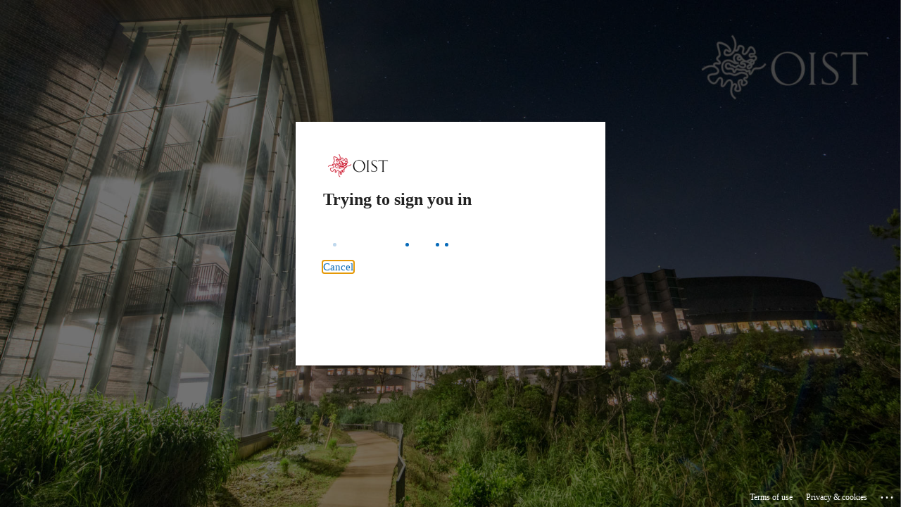

--- FILE ---
content_type: text/html; charset=utf-8
request_url: https://login.microsoftonline.com/d8c0fb8d-bb56-44bb-9f4a-c58e7465652e/saml2?SAMLRequest=fVLLjtsgFP0Viz1%2BEOI4KImUTlQ10rSNJmkXsxlhfJ1QYaBc6OPv6zgddSq1s0IczoN7dFcoB%2BPFNsWLfYCvCTBmPwZjUUwPa5KCFU6iRmHlACiiEsft%2B3vB8lL44KJTzpAXktcVEhFC1M6SbL9bk6cZVFUpm3pR84q1HQMmZ6Xidb2UatkC72TP60UzXkn2GQKOyjUZjUY5YoK9xShtHKGScVo2tOSnciZYJUr2SLLdOI22Mk6qS4weRVEYd9Y2H7QKDl0fnTXaQq7cUHSNKvu26WjbzmvKedvSZc8lVfMGFrye13MGxXVGRrLt8yB3zmIaIBwhfNMKPj3c%2F4k6B5c85k5jzL%2F4AvXgDVwNisF1yUDuL34yLPB2MioVTmgHvUwmUvQkO%2Fyu%2BY22nbbn1xtubyQU706nAz18PJ7IZnX1FlNjYfPvz62Kl5zVbSs%2BjO773cEZrX5mb10YZPx%2FeJVXE6I72k9UkSx6ULrX0I2FGeO%2B3wWQEdYkhgSk2NxC%2F96%2BzS8%3D&RelayState=https%3A%2F%2Fgroups.oist.jp%2Fja%2Fsaml_login%3Fdestination%3Dnode%2F33351&sso_reload=true
body_size: 15087
content:


<!-- Copyright (C) Microsoft Corporation. All rights reserved. -->
<!DOCTYPE html>
<html dir="ltr" class="" lang="en">
<head>
    <title>Sign in to your account</title>
    <meta http-equiv="Content-Type" content="text/html; charset=UTF-8">
    <meta http-equiv="X-UA-Compatible" content="IE=edge">
    <meta name="viewport" content="width=device-width, initial-scale=1.0, maximum-scale=2.0, user-scalable=yes">
    <meta http-equiv="Pragma" content="no-cache">
    <meta http-equiv="Expires" content="-1">
    <link rel="preconnect" href="https://aadcdn.msftauth.net" crossorigin>
<meta http-equiv="x-dns-prefetch-control" content="on">
<link rel="dns-prefetch" href="//aadcdn.msftauth.net">
<link rel="dns-prefetch" href="//aadcdn.msauth.net">

    <meta name="PageID" content="ConvergedSignIn" />
    <meta name="SiteID" content="" />
    <meta name="ReqLC" content="1033" />
    <meta name="LocLC" content="en-US" />


        <meta name="format-detection" content="telephone=no" />

    <noscript>
        <meta http-equiv="Refresh" content="0; URL=https://login.microsoftonline.com/jsdisabled" />
    </noscript>

    
    
<meta name="robots" content="none" />

<script type="text/javascript" nonce='8RmJDB2TBAvucXB0ez6wQQ'>//<![CDATA[
$Config={"fShowPersistentCookiesWarning":false,"urlMsaSignUp":"https://login.live.com/oauth20_authorize.srf?scope=openid+profile+email+offline_access\u0026response_type=code\u0026client_id=51483342-085c-4d86-bf88-cf50c7252078\u0026response_mode=form_post\u0026redirect_uri=https%3a%2f%2flogin.microsoftonline.com%2fcommon%2ffederation%2foauth2msa\u0026state=[base64]\u0026estsfed=1\u0026uaid=b1679effc4b94be1800cbc9728af39d5\u0026signup=1\u0026lw=1\u0026fl=easi2\u0026fci=https%3a%2f%2fgroups.oist.jp","urlMsaLogout":"https://login.live.com/logout.srf?iframed_by=https%3a%2f%2flogin.microsoftonline.com","urlOtherIdpForget":"https://login.live.com/forgetme.srf?iframed_by=https%3a%2f%2flogin.microsoftonline.com","showCantAccessAccountLink":true,"arrExternalTrustedRealmFederatedIdps":[{"IdpType":400,"IdpSignInUrl":"https://login.live.com/oauth20_authorize.srf?scope=openid+profile+email+offline_access\u0026response_type=code\u0026client_id=51483342-085c-4d86-bf88-cf50c7252078\u0026response_mode=form_post\u0026redirect_uri=https%3a%2f%2flogin.microsoftonline.com%2fcommon%2ffederation%2foauth2msa\u0026state=[base64]\u0026estsfed=1\u0026uaid=b1679effc4b94be1800cbc9728af39d5\u0026fci=https%3a%2f%2fgroups.oist.jp\u0026idp_hint=github.com","DisplayName":"GitHub","Promoted":false}],"fEnableShowResendCode":true,"iShowResendCodeDelay":90000,"sSMSCtryPhoneData":"AF~Afghanistan~93!!!AX~Åland Islands~358!!!AL~Albania~355!!!DZ~Algeria~213!!!AS~American Samoa~1!!!AD~Andorra~376!!!AO~Angola~244!!!AI~Anguilla~1!!!AG~Antigua and Barbuda~1!!!AR~Argentina~54!!!AM~Armenia~374!!!AW~Aruba~297!!!AC~Ascension Island~247!!!AU~Australia~61!!!AT~Austria~43!!!AZ~Azerbaijan~994!!!BS~Bahamas~1!!!BH~Bahrain~973!!!BD~Bangladesh~880!!!BB~Barbados~1!!!BY~Belarus~375!!!BE~Belgium~32!!!BZ~Belize~501!!!BJ~Benin~229!!!BM~Bermuda~1!!!BT~Bhutan~975!!!BO~Bolivia~591!!!BQ~Bonaire~599!!!BA~Bosnia and Herzegovina~387!!!BW~Botswana~267!!!BR~Brazil~55!!!IO~British Indian Ocean Territory~246!!!VG~British Virgin Islands~1!!!BN~Brunei~673!!!BG~Bulgaria~359!!!BF~Burkina Faso~226!!!BI~Burundi~257!!!CV~Cabo Verde~238!!!KH~Cambodia~855!!!CM~Cameroon~237!!!CA~Canada~1!!!KY~Cayman Islands~1!!!CF~Central African Republic~236!!!TD~Chad~235!!!CL~Chile~56!!!CN~China~86!!!CX~Christmas Island~61!!!CC~Cocos (Keeling) Islands~61!!!CO~Colombia~57!!!KM~Comoros~269!!!CG~Congo~242!!!CD~Congo (DRC)~243!!!CK~Cook Islands~682!!!CR~Costa Rica~506!!!CI~Côte d\u0027Ivoire~225!!!HR~Croatia~385!!!CU~Cuba~53!!!CW~Curaçao~599!!!CY~Cyprus~357!!!CZ~Czechia~420!!!DK~Denmark~45!!!DJ~Djibouti~253!!!DM~Dominica~1!!!DO~Dominican Republic~1!!!EC~Ecuador~593!!!EG~Egypt~20!!!SV~El Salvador~503!!!GQ~Equatorial Guinea~240!!!ER~Eritrea~291!!!EE~Estonia~372!!!ET~Ethiopia~251!!!FK~Falkland Islands~500!!!FO~Faroe Islands~298!!!FJ~Fiji~679!!!FI~Finland~358!!!FR~France~33!!!GF~French Guiana~594!!!PF~French Polynesia~689!!!GA~Gabon~241!!!GM~Gambia~220!!!GE~Georgia~995!!!DE~Germany~49!!!GH~Ghana~233!!!GI~Gibraltar~350!!!GR~Greece~30!!!GL~Greenland~299!!!GD~Grenada~1!!!GP~Guadeloupe~590!!!GU~Guam~1!!!GT~Guatemala~502!!!GG~Guernsey~44!!!GN~Guinea~224!!!GW~Guinea-Bissau~245!!!GY~Guyana~592!!!HT~Haiti~509!!!HN~Honduras~504!!!HK~Hong Kong SAR~852!!!HU~Hungary~36!!!IS~Iceland~354!!!IN~India~91!!!ID~Indonesia~62!!!IR~Iran~98!!!IQ~Iraq~964!!!IE~Ireland~353!!!IM~Isle of Man~44!!!IL~Israel~972!!!IT~Italy~39!!!JM~Jamaica~1!!!JP~Japan~81!!!JE~Jersey~44!!!JO~Jordan~962!!!KZ~Kazakhstan~7!!!KE~Kenya~254!!!KI~Kiribati~686!!!KR~Korea~82!!!KW~Kuwait~965!!!KG~Kyrgyzstan~996!!!LA~Laos~856!!!LV~Latvia~371!!!LB~Lebanon~961!!!LS~Lesotho~266!!!LR~Liberia~231!!!LY~Libya~218!!!LI~Liechtenstein~423!!!LT~Lithuania~370!!!LU~Luxembourg~352!!!MO~Macao SAR~853!!!MG~Madagascar~261!!!MW~Malawi~265!!!MY~Malaysia~60!!!MV~Maldives~960!!!ML~Mali~223!!!MT~Malta~356!!!MH~Marshall Islands~692!!!MQ~Martinique~596!!!MR~Mauritania~222!!!MU~Mauritius~230!!!YT~Mayotte~262!!!MX~Mexico~52!!!FM~Micronesia~691!!!MD~Moldova~373!!!MC~Monaco~377!!!MN~Mongolia~976!!!ME~Montenegro~382!!!MS~Montserrat~1!!!MA~Morocco~212!!!MZ~Mozambique~258!!!MM~Myanmar~95!!!NA~Namibia~264!!!NR~Nauru~674!!!NP~Nepal~977!!!NL~Netherlands~31!!!NC~New Caledonia~687!!!NZ~New Zealand~64!!!NI~Nicaragua~505!!!NE~Niger~227!!!NG~Nigeria~234!!!NU~Niue~683!!!NF~Norfolk Island~672!!!KP~North Korea~850!!!MK~North Macedonia~389!!!MP~Northern Mariana Islands~1!!!NO~Norway~47!!!OM~Oman~968!!!PK~Pakistan~92!!!PW~Palau~680!!!PS~Palestinian Authority~970!!!PA~Panama~507!!!PG~Papua New Guinea~675!!!PY~Paraguay~595!!!PE~Peru~51!!!PH~Philippines~63!!!PL~Poland~48!!!PT~Portugal~351!!!PR~Puerto Rico~1!!!QA~Qatar~974!!!RE~Réunion~262!!!RO~Romania~40!!!RU~Russia~7!!!RW~Rwanda~250!!!BL~Saint Barthélemy~590!!!KN~Saint Kitts and Nevis~1!!!LC~Saint Lucia~1!!!MF~Saint Martin~590!!!PM~Saint Pierre and Miquelon~508!!!VC~Saint Vincent and the Grenadines~1!!!WS~Samoa~685!!!SM~San Marino~378!!!ST~São Tomé and Príncipe~239!!!SA~Saudi Arabia~966!!!SN~Senegal~221!!!RS~Serbia~381!!!SC~Seychelles~248!!!SL~Sierra Leone~232!!!SG~Singapore~65!!!SX~Sint Maarten~1!!!SK~Slovakia~421!!!SI~Slovenia~386!!!SB~Solomon Islands~677!!!SO~Somalia~252!!!ZA~South Africa~27!!!SS~South Sudan~211!!!ES~Spain~34!!!LK~Sri Lanka~94!!!SH~St Helena, Ascension, and Tristan da Cunha~290!!!SD~Sudan~249!!!SR~Suriname~597!!!SJ~Svalbard~47!!!SZ~Swaziland~268!!!SE~Sweden~46!!!CH~Switzerland~41!!!SY~Syria~963!!!TW~Taiwan~886!!!TJ~Tajikistan~992!!!TZ~Tanzania~255!!!TH~Thailand~66!!!TL~Timor-Leste~670!!!TG~Togo~228!!!TK~Tokelau~690!!!TO~Tonga~676!!!TT~Trinidad and Tobago~1!!!TA~Tristan da Cunha~290!!!TN~Tunisia~216!!!TR~Turkey~90!!!TM~Turkmenistan~993!!!TC~Turks and Caicos Islands~1!!!TV~Tuvalu~688!!!VI~U.S. Virgin Islands~1!!!UG~Uganda~256!!!UA~Ukraine~380!!!AE~United Arab Emirates~971!!!GB~United Kingdom~44!!!US~United States~1!!!UY~Uruguay~598!!!UZ~Uzbekistan~998!!!VU~Vanuatu~678!!!VA~Vatican City~39!!!VE~Venezuela~58!!!VN~Vietnam~84!!!WF~Wallis and Futuna~681!!!YE~Yemen~967!!!ZM~Zambia~260!!!ZW~Zimbabwe~263","fUseInlinePhoneNumber":true,"fDetectBrowserCapabilities":true,"fUseMinHeight":true,"fShouldSupportTargetCredentialForRecovery":true,"fAvoidNewOtcGenerationWhenAlreadySent":true,"fUseCertificateInterstitialView":true,"fIsPasskeySupportEnabled":true,"arrPromotedFedCredTypes":[],"fShowUserAlreadyExistErrorHandling":true,"fBlockOnAppleEmailClaimError":true,"fIsVerifiableCredentialsSupportEnabled":true,"iVerifiableCredentialPresentationPollingIntervalSeconds":0.5,"iVerifiableCredentialPresentationPollingTimeoutSeconds":300,"fIsQrPinEnabled":true,"fPasskeyAssertionRedirect":true,"fFixUrlExternalIdpFederation":true,"fEnableBackButtonBugFix":true,"fEnableTotalLossRecovery":true,"fUpdatePromotedCredTypesOrder":true,"fUseNewPromotedCredsComponent":true,"urlSessionState":"https://login.microsoftonline.com/common/DeviceCodeStatus","urlResetPassword":"https://passwordreset.microsoftonline.com/?ru=https%3a%2f%2flogin.microsoftonline.com%2fd8c0fb8d-bb56-44bb-9f4a-c58e7465652e%2freprocess%3fctx%[base64]\u0026mkt=en-US\u0026hosted=0\u0026device_platform=macOS","urlMsaResetPassword":"https://account.live.com/password/reset?wreply=https%3a%2f%2flogin.microsoftonline.com%2fd8c0fb8d-bb56-44bb-9f4a-c58e7465652e%2freprocess%3fctx%[base64]\u0026mkt=en-US","fFixUrlResetPassword":true,"urlGetCredentialType":"https://login.microsoftonline.com/common/GetCredentialType?mkt=en-US","urlGetRecoveryCredentialType":"https://login.microsoftonline.com/common/getrecoverycredentialtype?mkt=en-US","urlGetOneTimeCode":"https://login.microsoftonline.com/common/GetOneTimeCode","urlLogout":"https://login.microsoftonline.com/d8c0fb8d-bb56-44bb-9f4a-c58e7465652e/uxlogout","urlForget":"https://login.microsoftonline.com/forgetuser","urlDisambigRename":"https://go.microsoft.com/fwlink/p/?LinkID=733247","urlGoToAADError":"https://login.live.com/oauth20_authorize.srf?scope=openid+profile+email+offline_access\u0026response_type=code\u0026client_id=51483342-085c-4d86-bf88-cf50c7252078\u0026response_mode=form_post\u0026redirect_uri=https%3a%2f%2flogin.microsoftonline.com%2fcommon%2ffederation%2foauth2msa\u0026state=[base64]\u0026estsfed=1\u0026uaid=b1679effc4b94be1800cbc9728af39d5\u0026fci=https%3a%2f%2fgroups.oist.jp","urlDeviceFingerprinting":"","urlPIAEndAuth":"https://login.microsoftonline.com/common/PIA/EndAuth","urlStartTlr":"https://login.microsoftonline.com/d8c0fb8d-bb56-44bb-9f4a-c58e7465652e/tlr/start","fKMSIEnabled":false,"iLoginMode":121,"fAllowPhoneSignIn":true,"fAllowPhoneInput":true,"fAllowSkypeNameLogin":true,"iMaxPollErrors":5,"iPollingTimeout":300,"srsSuccess":true,"fShowSwitchUser":true,"arrValErrs":["50058"],"sErrorCode":"50058","sWAMExtension":"ppnbnpeolgkicgegkbkbjmhlideopiji","sWAMChannel":"53ee284d-920a-4b59-9d30-a60315b26836","sErrTxt":"","sResetPasswordPrefillParam":"username","onPremPasswordValidationConfig":{"isUserRealmPrecheckEnabled":true},"fSwitchDisambig":true,"iRemoteNgcPollingType":2,"fUseNewNoPasswordTypes":true,"urlAadSignup":"https://signup.microsoft.com/signup?sku=teams_commercial_trial\u0026origin=ests\u0026culture=en-US","sCloudInstanceName":"microsoftonline.com","fShowSignInOptionsAsButton":true,"fUseNewPhoneSignInError":true,"fIsUpdatedAutocompleteEnabled":true,"fActivateFocusOnApprovalNumberRemoteNGC":true,"fIsPasskey":true,"fEnableDFPIntegration":true,"fEnableCenterFocusedApprovalNumber":true,"fShowPassKeyErrorUCP":true,"fFixPhoneDisambigSignupRedirect":true,"fEnableQrCodeA11YFixes":true,"fEnablePasskeyAwpError":true,"fEnableAuthenticatorTimeoutFix":true,"fEnablePasskeyAutofillUI":true,"sCrossDomainCanary":"[base64]","arrExcludedDisplayNames":["unknown"],"fFixShowRevealPassword":true,"fRemoveTLRFragment":true,"iMaxStackForKnockoutAsyncComponents":10000,"fShowButtons":true,"urlCdn":"https://aadcdn.msftauth.net/shared/1.0/","urlDefaultFavicon":"https://aadcdn.msftauth.net/shared/1.0/content/images/favicon_a_eupayfgghqiai7k9sol6lg2.ico","urlFooterTOU":"https://www.microsoft.com/en-US/servicesagreement/","urlFooterPrivacy":"https://privacy.microsoft.com/en-US/privacystatement","urlPost":"https://login.microsoftonline.com/d8c0fb8d-bb56-44bb-9f4a-c58e7465652e/login","urlPostAad":"https://login.microsoftonline.com/d8c0fb8d-bb56-44bb-9f4a-c58e7465652e/login","urlPostMsa":"https://login.live.com/ppsecure/partnerpost.srf?scope=openid+profile+email+offline_access\u0026response_type=code\u0026client_id=51483342-085c-4d86-bf88-cf50c7252078\u0026response_mode=form_post\u0026redirect_uri=https%3a%2f%2flogin.microsoftonline.com%2fcommon%2ffederation%2foauth2msa\u0026state=[base64]\u0026flow=fido\u0026estsfed=1\u0026uaid=b1679effc4b94be1800cbc9728af39d5\u0026fci=https%3a%2f%2fgroups.oist.jp","urlRefresh":"https://login.microsoftonline.com/d8c0fb8d-bb56-44bb-9f4a-c58e7465652e/reprocess?ctx=[base64]","urlCancel":"https://groups.oist.jp/simplesaml/module.php/saml/sp/saml2-acs.php/default-sp?error=access_denied\u0026error_subcode=cancel\u0026state=https%3a%2f%2fgroups.oist.jp%2fja%2fsaml_login%3fdestination%3dnode%2f33351","urlResume":"https://login.microsoftonline.com/d8c0fb8d-bb56-44bb-9f4a-c58e7465652e/resume?ctx=[base64]","iPawnIcon":0,"iPollingInterval":1,"sPOST_Username":"","fEnableNumberMatching":true,"sFT":"[base64]","sFTName":"flowToken","sSessionIdentifierName":"code","sCtx":"[base64]","iProductIcon":-1,"fEnableOneDSClientTelemetry":true,"staticTenantBranding":[{"Locale":0,"BannerLogo":"https://aadcdn.msftauthimages.net/447973e2-fcuz5nbng0trt0akolg0ezydx-bgvyq3322mvedhima/logintenantbranding/0/bannerlogo?ts=636954945880574201","Illustration":"https://aadcdn.msftauthimages.net/447973e2-fcuz5nbng0trt0akolg0ezydx-bgvyq3322mvedhima/logintenantbranding/0/illustration?ts=636954945828153580","BackgroundColor":"#F4F4F4","UserIdLabel":"username@oist.jp","KeepMeSignedInDisabled":false,"UseTransparentLightBox":false}],"oAppCobranding":{},"iBackgroundImage":4,"arrSessions":[],"fApplicationInsightsEnabled":false,"iApplicationInsightsEnabledPercentage":0,"urlSetDebugMode":"https://login.microsoftonline.com/common/debugmode","fEnableCssAnimation":true,"fDisableAnimationIfAnimationEndUnsupported":true,"fAllowGrayOutLightBox":true,"fUseMsaSessionState":true,"fIsRemoteNGCSupported":true,"desktopSsoConfig":{"isEdgeAnaheimAllowed":true,"iwaEndpointUrlFormat":"https://autologon.microsoftazuread-sso.com/{0}/winauth/sso?client-request-id=b1679eff-c4b9-4be1-800c-bc9728af39d5","iwaSsoProbeUrlFormat":"https://autologon.microsoftazuread-sso.com/{0}/winauth/ssoprobe?client-request-id=b1679eff-c4b9-4be1-800c-bc9728af39d5","iwaIFrameUrlFormat":"https://autologon.microsoftazuread-sso.com/{0}/winauth/iframe?client-request-id=b1679eff-c4b9-4be1-800c-bc9728af39d5\u0026isAdalRequest=False","iwaRequestTimeoutInMs":10000,"hintedDomainName":"d8c0fb8d-bb56-44bb-9f4a-c58e7465652e","startDesktopSsoOnPageLoad":true,"progressAnimationTimeout":10000,"isEdgeAllowed":false,"minDssoEdgeVersion":"17","isSafariAllowed":true,"redirectUri":"https://groups.oist.jp/simplesaml/module.php/saml/sp/saml2-acs.php/default-sp?error=interaction_required\u0026error_description=Seamless+single+sign+on+failed+for+the+user.+This+can+happen+if+the+user+is+unable+to+access+on+premises+AD+or+intranet+zone+is+not+configured+correctly+Trace+ID%3a+83660855-cc62-4213-991c-4de568b02700+Correlation+ID%3a+b1679eff-c4b9-4be1-800c-bc9728af39d5+Timestamp%3a+2026-01-22+14%3a21%3a13Z\u0026state=https%3a%2f%2fgroups.oist.jp%2fja%2fsaml_login%3fdestination%3dnode%2f33351","isIEAllowedForSsoProbe":true,"edgeRedirectUri":"https://autologon.microsoftazuread-sso.com/d8c0fb8d-bb56-44bb-9f4a-c58e7465652e/winauth/sso/edgeredirect?client-request-id=b1679eff-c4b9-4be1-800c-bc9728af39d5\u0026origin=login.microsoftonline.com\u0026is_redirected=1","isFlowTokenPassedInEdge":true},"urlLogin":"https://login.microsoftonline.com/d8c0fb8d-bb56-44bb-9f4a-c58e7465652e/reprocess?ctx=[base64]","urlDssoStatus":"https://login.microsoftonline.com/common/instrumentation/dssostatus","iSessionPullType":2,"fUseSameSite":true,"iAllowedIdentities":2,"uiflavor":1001,"urlFidoHelp":"https://go.microsoft.com/fwlink/?linkid=2013738","fShouldPlatformKeyBeSuppressed":true,"urlFidoLogin":"https://login.microsoft.com/d8c0fb8d-bb56-44bb-9f4a-c58e7465652e/fido/get?uiflavor=Web","fIsFidoSupported":true,"fLoadStringCustomizationPromises":true,"fUseAlternateTextForSwitchToCredPickerLink":true,"fOfflineAccountVisible":false,"fEnableUserStateFix":true,"fAccessPassSupported":true,"fShowAccessPassPeek":true,"fUpdateSessionPollingLogic":true,"fEnableShowPickerCredObservable":true,"fFetchSessionsSkipDsso":true,"fIsCiamUserFlowUxNewLogicEnabled":true,"fUseNonMicrosoftDefaultBrandingForCiam":true,"sCompanyDisplayName":"OIST","fRemoveCustomCss":true,"fFixUICrashForApiRequestHandler":true,"fShowUpdatedKoreanPrivacyFooter":true,"fUsePostCssHotfix":true,"fFixUserFlowBranding":true,"fIsQrCodePinSupported":true,"fEnablePasskeyNullFix":true,"fEnableRefreshCookiesFix":true,"fEnableWebNativeBridgeInterstitialUx":true,"fEnableWindowParentingFix":true,"fEnableNativeBridgeErrors":true,"urlAcmaServerPath":"https://login.microsoftonline.com","sTenantId":"d8c0fb8d-bb56-44bb-9f4a-c58e7465652e","sMkt":"en-US","fIsDesktop":true,"fUpdateConfigInit":true,"fLogDisallowedCssProperties":true,"fDisallowExternalFonts":true,"sFidoChallenge":"O.eyJ0eXAiOiJKV1QiLCJhbGciOiJSUzI1NiIsIng1dCI6IlBjWDk4R1g0MjBUMVg2c0JEa3poUW1xZ3dNVSJ9.eyJhdWQiOiJ1cm46bWljcm9zb2Z0OmZpZG86Y2hhbGxlbmdlIiwiaXNzIjoiaHR0cHM6Ly9sb2dpbi5taWNyb3NvZnQuY29tIiwiaWF0IjoxNzY5MDkxNjczLCJuYmYiOjE3NjkwOTE2NzMsImV4cCI6MTc2OTA5MTk3M30.[base64]","scid":1015,"hpgact":1900,"hpgid":1104,"pgid":"ConvergedSignIn","apiCanary":"[base64]","canary":"YDyI1x7YtChQ/Xaq3cVTl7b698P7AVyBkkqjJbYhrhw=0:1:CANARY:9SCHcI7AwWyRJ2ig3wdSsL4pLG5aB7noQUdyVj9rr/g=","sCanaryTokenName":"canary","fSkipRenderingNewCanaryToken":false,"fEnableNewCsrfProtection":true,"correlationId":"b1679eff-c4b9-4be1-800c-bc9728af39d5","sessionId":"83660855-cc62-4213-991c-4de568b02700","sRingId":"R3","locale":{"mkt":"en-US","lcid":1033},"slMaxRetry":2,"slReportFailure":true,"strings":{"desktopsso":{"authenticatingmessage":"Trying to sign you in"}},"enums":{"ClientMetricsModes":{"None":0,"SubmitOnPost":1,"SubmitOnRedirect":2,"InstrumentPlt":4}},"urls":{"instr":{"pageload":"https://login.microsoftonline.com/common/instrumentation/reportpageload","dssostatus":"https://login.microsoftonline.com/common/instrumentation/dssostatus"}},"browser":{"ltr":1,"Chrome":1,"_Mac":1,"_M131":1,"_D0":1,"Full":1,"RE_WebKit":1,"b":{"name":"Chrome","major":131,"minor":0},"os":{"name":"OSX","version":"10.15.7"},"V":"131.0"},"watson":{"url":"/common/handlers/watson","bundle":"https://aadcdn.msftauth.net/ests/2.1/content/cdnbundles/watson.min_q5ptmu8aniymd4ftuqdkda2.js","sbundle":"https://aadcdn.msftauth.net/ests/2.1/content/cdnbundles/watsonsupportwithjquery.3.5.min_dc940oomzau4rsu8qesnvg2.js","fbundle":"https://aadcdn.msftauth.net/ests/2.1/content/cdnbundles/frameworksupport.min_oadrnc13magb009k4d20lg2.js","resetErrorPeriod":5,"maxCorsErrors":-1,"maxInjectErrors":5,"maxErrors":10,"maxTotalErrors":3,"expSrcs":["https://login.microsoftonline.com","https://aadcdn.msauth.net/","https://aadcdn.msftauth.net/",".login.microsoftonline.com"],"envErrorRedirect":true,"envErrorUrl":"/common/handlers/enverror"},"loader":{"cdnRoots":["https://aadcdn.msauth.net/","https://aadcdn.msftauth.net/"],"logByThrowing":true,"tenantBrandingCdnRoots":["aadcdn.msauthimages.net","aadcdn.msftauthimages.net"]},"serverDetails":{"slc":"ProdSlices","dc":"KRSLR1","ri":"PS1XXXX","ver":{"v":[2,1,23228,7]},"rt":"2026-01-22T14:21:13","et":33},"clientEvents":{"enabled":true,"telemetryEnabled":true,"useOneDSEventApi":true,"flush":60000,"autoPost":true,"autoPostDelay":1000,"minEvents":1,"maxEvents":1,"pltDelay":500,"appInsightsConfig":{"instrumentationKey":"69adc3c768bd4dc08c19416121249fcc-66f1668a-797b-4249-95e3-6c6651768c28-7293","webAnalyticsConfiguration":{"autoCapture":{"jsError":true}}},"defaultEventName":"IDUX_ESTSClientTelemetryEvent_WebWatson","serviceID":3,"endpointUrl":""},"fApplyAsciiRegexOnInput":true,"country":"US","fBreakBrandingSigninString":true,"bsso":{"states":{"START":"start","INPROGRESS":"in-progress","END":"end","END_SSO":"end-sso","END_USERS":"end-users"},"nonce":"AwABEgEAAAADAOz_BQD0__RY3n7VuMxokNryXjnt8oHya5rslRmMGpaRW1oXqIMsTZ2vZOjWKVs8wj0iWGPIJeOA3szz6dhqD8v-yDjn0r8gAA","overallTimeoutMs":4000,"telemetry":{"type":"ChromeSsoTelemetry","nonce":"AwABDwEAAAADAOz_BQD0_1rvhlB-4prJSNOtuAxpGcD5qks8G9oZBUKSYjbTHI_aJATpZzZ__C3byp-aBV5Nf09gy9a1BBexsFrV_Zk4rYLbJbORwhCxHzydUsrX18qoIAA","reportStates":[]},"redirectEndStates":["end"],"cookieNames":{"aadSso":"AADSSO","winSso":"ESTSSSO","ssoTiles":"ESTSSSOTILES","ssoPulled":"SSOCOOKIEPULLED","userList":"ESTSUSERLIST"},"type":"chrome","reason":"Pull suppressed because it was already attempted and the current URL was reloaded."},"urlNoCookies":"https://login.microsoftonline.com/cookiesdisabled","fTrimChromeBssoUrl":true,"inlineMode":5,"fShowCopyDebugDetailsLink":true,"fTenantBrandingCdnAddEventHandlers":true,"fAddTryCatchForIFrameRedirects":true};
//]]></script> 
<script type="text/javascript" nonce='8RmJDB2TBAvucXB0ez6wQQ'>//<![CDATA[
!function(){var e=window,r=e.$Debug=e.$Debug||{},t=e.$Config||{};if(!r.appendLog){var n=[],o=0;r.appendLog=function(e){var r=t.maxDebugLog||25,i=(new Date).toUTCString()+":"+e;n.push(o+":"+i),n.length>r&&n.shift(),o++},r.getLogs=function(){return n}}}(),function(){function e(e,r){function t(i){var a=e[i];if(i<n-1){return void(o.r[a]?t(i+1):o.when(a,function(){t(i+1)}))}r(a)}var n=e.length;t(0)}function r(e,r,i){function a(){var e=!!s.method,o=e?s.method:i[0],a=s.extraArgs||[],u=n.$WebWatson;try{
var c=t(i,!e);if(a&&a.length>0){for(var d=a.length,l=0;l<d;l++){c.push(a[l])}}o.apply(r,c)}catch(e){return void(u&&u.submitFromException&&u.submitFromException(e))}}var s=o.r&&o.r[e];return r=r||this,s&&(s.skipTimeout?a():n.setTimeout(a,0)),s}function t(e,r){return Array.prototype.slice.call(e,r?1:0)}var n=window;n.$Do||(n.$Do={"q":[],"r":[],"removeItems":[],"lock":0,"o":[]});var o=n.$Do;o.when=function(t,n){function i(e){r(e,a,s)||o.q.push({"id":e,"c":a,"a":s})}var a=0,s=[],u=1;"function"==typeof n||(a=n,
u=2);for(var c=u;c<arguments.length;c++){s.push(arguments[c])}t instanceof Array?e(t,i):i(t)},o.register=function(e,t,n){if(!o.r[e]){o.o.push(e);var i={};if(t&&(i.method=t),n&&(i.skipTimeout=n),arguments&&arguments.length>3){i.extraArgs=[];for(var a=3;a<arguments.length;a++){i.extraArgs.push(arguments[a])}}o.r[e]=i,o.lock++;try{for(var s=0;s<o.q.length;s++){var u=o.q[s];u.id==e&&r(e,u.c,u.a)&&o.removeItems.push(u)}}catch(e){throw e}finally{if(0===--o.lock){for(var c=0;c<o.removeItems.length;c++){
for(var d=o.removeItems[c],l=0;l<o.q.length;l++){if(o.q[l]===d){o.q.splice(l,1);break}}}o.removeItems=[]}}}},o.unregister=function(e){o.r[e]&&delete o.r[e]}}(),function(e,r){function t(){if(!a){if(!r.body){return void setTimeout(t)}a=!0,e.$Do.register("doc.ready",0,!0)}}function n(){if(!s){if(!r.body){return void setTimeout(n)}t(),s=!0,e.$Do.register("doc.load",0,!0),i()}}function o(e){(r.addEventListener||"load"===e.type||"complete"===r.readyState)&&t()}function i(){
r.addEventListener?(r.removeEventListener("DOMContentLoaded",o,!1),e.removeEventListener("load",n,!1)):r.attachEvent&&(r.detachEvent("onreadystatechange",o),e.detachEvent("onload",n))}var a=!1,s=!1;if("complete"===r.readyState){return void setTimeout(n)}!function(){r.addEventListener?(r.addEventListener("DOMContentLoaded",o,!1),e.addEventListener("load",n,!1)):r.attachEvent&&(r.attachEvent("onreadystatechange",o),e.attachEvent("onload",n))}()}(window,document),function(){function e(){
return f.$Config||f.ServerData||{}}function r(e,r){var t=f.$Debug;t&&t.appendLog&&(r&&(e+=" '"+(r.src||r.href||"")+"'",e+=", id:"+(r.id||""),e+=", async:"+(r.async||""),e+=", defer:"+(r.defer||"")),t.appendLog(e))}function t(){var e=f.$B;if(void 0===d){if(e){d=e.IE}else{var r=f.navigator.userAgent;d=-1!==r.indexOf("MSIE ")||-1!==r.indexOf("Trident/")}}return d}function n(){var e=f.$B;if(void 0===l){if(e){l=e.RE_Edge}else{var r=f.navigator.userAgent;l=-1!==r.indexOf("Edge")}}return l}function o(e){
var r=e.indexOf("?"),t=r>-1?r:e.length,n=e.lastIndexOf(".",t);return e.substring(n,n+v.length).toLowerCase()===v}function i(){var r=e();return(r.loader||{}).slReportFailure||r.slReportFailure||!1}function a(){return(e().loader||{}).redirectToErrorPageOnLoadFailure||!1}function s(){return(e().loader||{}).logByThrowing||!1}function u(e){if(!t()&&!n()){return!1}var r=e.src||e.href||"";if(!r){return!0}if(o(r)){var i,a,s;try{i=e.sheet,a=i&&i.cssRules,s=!1}catch(e){s=!0}if(i&&!a&&s){return!0}
if(i&&a&&0===a.length){return!0}}return!1}function c(){function t(e){g.getElementsByTagName("head")[0].appendChild(e)}function n(e,r,t,n){var u=null;return u=o(e)?i(e):"script"===n.toLowerCase()?a(e):s(e,n),r&&(u.id=r),"function"==typeof u.setAttribute&&(u.setAttribute("crossorigin","anonymous"),t&&"string"==typeof t&&u.setAttribute("integrity",t)),u}function i(e){var r=g.createElement("link");return r.rel="stylesheet",r.type="text/css",r.href=e,r}function a(e){
var r=g.createElement("script"),t=g.querySelector("script[nonce]");if(r.type="text/javascript",r.src=e,r.defer=!1,r.async=!1,t){var n=t.nonce||t.getAttribute("nonce");r.setAttribute("nonce",n)}return r}function s(e,r){var t=g.createElement(r);return t.src=e,t}function d(e,r){if(e&&e.length>0&&r){for(var t=0;t<e.length;t++){if(-1!==r.indexOf(e[t])){return!0}}}return!1}function l(r){if(e().fTenantBrandingCdnAddEventHandlers){var t=d(E,r)?E:b;if(!(t&&t.length>1)){return r}for(var n=0;n<t.length;n++){
if(-1!==r.indexOf(t[n])){var o=t[n+1<t.length?n+1:0],i=r.substring(t[n].length);return"https://"!==t[n].substring(0,"https://".length)&&(o="https://"+o,i=i.substring("https://".length)),o+i}}return r}if(!(b&&b.length>1)){return r}for(var a=0;a<b.length;a++){if(0===r.indexOf(b[a])){return b[a+1<b.length?a+1:0]+r.substring(b[a].length)}}return r}function f(e,t,n,o){if(r("[$Loader]: "+(L.failMessage||"Failed"),o),w[e].retry<y){return w[e].retry++,h(e,t,n),void c._ReportFailure(w[e].retry,w[e].srcPath)}n&&n()}
function v(e,t,n,o){if(u(o)){return f(e,t,n,o)}r("[$Loader]: "+(L.successMessage||"Loaded"),o),h(e+1,t,n);var i=w[e].onSuccess;"function"==typeof i&&i(w[e].srcPath)}function h(e,o,i){if(e<w.length){var a=w[e];if(!a||!a.srcPath){return void h(e+1,o,i)}a.retry>0&&(a.srcPath=l(a.srcPath),a.origId||(a.origId=a.id),a.id=a.origId+"_Retry_"+a.retry);var s=n(a.srcPath,a.id,a.integrity,a.tagName);s.onload=function(){v(e,o,i,s)},s.onerror=function(){f(e,o,i,s)},s.onreadystatechange=function(){
"loaded"===s.readyState?setTimeout(function(){v(e,o,i,s)},500):"complete"===s.readyState&&v(e,o,i,s)},t(s),r("[$Loader]: Loading '"+(a.srcPath||"")+"', id:"+(a.id||""))}else{o&&o()}}var p=e(),y=p.slMaxRetry||2,m=p.loader||{},b=m.cdnRoots||[],E=m.tenantBrandingCdnRoots||[],L=this,w=[];L.retryOnError=!0,L.successMessage="Loaded",L.failMessage="Error",L.Add=function(e,r,t,n,o,i){e&&w.push({"srcPath":e,"id":r,"retry":n||0,"integrity":t,"tagName":o||"script","onSuccess":i})},L.AddForReload=function(e,r){
var t=e.src||e.href||"";L.Add(t,"AddForReload",e.integrity,1,e.tagName,r)},L.AddIf=function(e,r,t){e&&L.Add(r,t)},L.Load=function(e,r){h(0,e,r)}}var d,l,f=window,g=f.document,v=".css";c.On=function(e,r,t){if(!e){throw"The target element must be provided and cannot be null."}r?c.OnError(e,t):c.OnSuccess(e,t)},c.OnSuccess=function(e,t){if(!e){throw"The target element must be provided and cannot be null."}if(u(e)){return c.OnError(e,t)}var n=e.src||e.href||"",o=i(),s=a();r("[$Loader]: Loaded",e);var d=new c
;d.failMessage="Reload Failed",d.successMessage="Reload Success",d.Load(null,function(){if(o){throw"Unexpected state. ResourceLoader.Load() failed despite initial load success. ['"+n+"']"}s&&(document.location.href="/error.aspx?err=504")})},c.OnError=function(e,t){var n=e.src||e.href||"",o=i(),s=a();if(!e){throw"The target element must be provided and cannot be null."}r("[$Loader]: Failed",e);var u=new c;u.failMessage="Reload Failed",u.successMessage="Reload Success",u.AddForReload(e,t),
u.Load(null,function(){if(o){throw"Failed to load external resource ['"+n+"']"}s&&(document.location.href="/error.aspx?err=504")}),c._ReportFailure(0,n)},c._ReportFailure=function(e,r){if(s()&&!t()){throw"[Retry "+e+"] Failed to load external resource ['"+r+"'], reloading from fallback CDN endpoint"}},f.$Loader=c}(),function(){function e(){if(!E){var e=new h.$Loader;e.AddIf(!h.jQuery,y.sbundle,"WebWatson_DemandSupport"),y.sbundle=null,delete y.sbundle,e.AddIf(!h.$Api,y.fbundle,"WebWatson_DemandFramework"),
y.fbundle=null,delete y.fbundle,e.Add(y.bundle,"WebWatson_DemandLoaded"),e.Load(r,t),E=!0}}function r(){if(h.$WebWatson){if(h.$WebWatson.isProxy){return void t()}m.when("$WebWatson.full",function(){for(;b.length>0;){var e=b.shift();e&&h.$WebWatson[e.cmdName].apply(h.$WebWatson,e.args)}})}}function t(){if(!h.$WebWatson||h.$WebWatson.isProxy){if(!L&&JSON){try{var e=new XMLHttpRequest;e.open("POST",y.url),e.setRequestHeader("Accept","application/json"),
e.setRequestHeader("Content-Type","application/json; charset=UTF-8"),e.setRequestHeader("canary",p.apiCanary),e.setRequestHeader("client-request-id",p.correlationId),e.setRequestHeader("hpgid",p.hpgid||0),e.setRequestHeader("hpgact",p.hpgact||0);for(var r=-1,t=0;t<b.length;t++){if("submit"===b[t].cmdName){r=t;break}}var o=b[r]?b[r].args||[]:[],i={"sr":y.sr,"ec":"Failed to load external resource [Core Watson files]","wec":55,"idx":1,"pn":p.pgid||"","sc":p.scid||0,"hpg":p.hpgid||0,
"msg":"Failed to load external resource [Core Watson files]","url":o[1]||"","ln":0,"ad":0,"an":!1,"cs":"","sd":p.serverDetails,"ls":null,"diag":v(y)};e.send(JSON.stringify(i))}catch(e){}L=!0}y.loadErrorUrl&&window.location.assign(y.loadErrorUrl)}n()}function n(){b=[],h.$WebWatson=null}function o(r){return function(){var t=arguments;b.push({"cmdName":r,"args":t}),e()}}function i(){var e=["foundException","resetException","submit"],r=this;r.isProxy=!0;for(var t=e.length,n=0;n<t;n++){var i=e[n];i&&(r[i]=o(i))}
}function a(e,r,t,n,o,i,a){var s=h.event;return i||(i=l(o||s,a?a+2:2)),h.$Debug&&h.$Debug.appendLog&&h.$Debug.appendLog("[WebWatson]:"+(e||"")+" in "+(r||"")+" @ "+(t||"??")),$.submit(e,r,t,n,o||s,i,a)}function s(e,r){return{"signature":e,"args":r,"toString":function(){return this.signature}}}function u(e){for(var r=[],t=e.split("\n"),n=0;n<t.length;n++){r.push(s(t[n],[]))}return r}function c(e){for(var r=[],t=e.split("\n"),n=0;n<t.length;n++){var o=s(t[n],[]);t[n+1]&&(o.signature+="@"+t[n+1],n++),r.push(o)
}return r}function d(e){if(!e){return null}try{if(e.stack){return u(e.stack)}if(e.error){if(e.error.stack){return u(e.error.stack)}}else if(window.opera&&e.message){return c(e.message)}}catch(e){}return null}function l(e,r){var t=[];try{for(var n=arguments.callee;r>0;){n=n?n.caller:n,r--}for(var o=0;n&&o<w;){var i="InvalidMethod()";try{i=n.toString()}catch(e){}var a=[],u=n.args||n.arguments;if(u){for(var c=0;c<u.length;c++){a[c]=u[c]}}t.push(s(i,a)),n=n.caller,o++}}catch(e){t.push(s(e.toString(),[]))}
var l=d(e);return l&&(t.push(s("--- Error Event Stack -----------------",[])),t=t.concat(l)),t}function f(e){if(e){try{var r=/function (.{1,})\(/,t=r.exec(e.constructor.toString());return t&&t.length>1?t[1]:""}catch(e){}}return""}function g(e){if(e){try{if("string"!=typeof e&&JSON&&JSON.stringify){var r=f(e),t=JSON.stringify(e);return t&&"{}"!==t||(e.error&&(e=e.error,r=f(e)),(t=JSON.stringify(e))&&"{}"!==t||(t=e.toString())),r+":"+t}}catch(e){}}return""+(e||"")}function v(e){var r=[];try{
if(jQuery?(r.push("jQuery v:"+jQuery().jquery),jQuery.easing?r.push("jQuery.easing:"+JSON.stringify(jQuery.easing)):r.push("jQuery.easing is not defined")):r.push("jQuery is not defined"),e&&e.expectedVersion&&r.push("Expected jQuery v:"+e.expectedVersion),m){var t,n="";for(t=0;t<m.o.length;t++){n+=m.o[t]+";"}for(r.push("$Do.o["+n+"]"),n="",t=0;t<m.q.length;t++){n+=m.q[t].id+";"}r.push("$Do.q["+n+"]")}if(h.$Debug&&h.$Debug.getLogs){var o=h.$Debug.getLogs();o&&o.length>0&&(r=r.concat(o))}if(b){
for(var i=0;i<b.length;i++){var a=b[i];if(a&&"submit"===a.cmdName){try{if(JSON&&JSON.stringify){var s=JSON.stringify(a);s&&r.push(s)}}catch(e){r.push(g(e))}}}}}catch(e){r.push(g(e))}return r}var h=window,p=h.$Config||{},y=p.watson,m=h.$Do;if(!h.$WebWatson&&y){var b=[],E=!1,L=!1,w=10,$=h.$WebWatson=new i;$.CB={},$._orgErrorHandler=h.onerror,h.onerror=a,$.errorHooked=!0,m.when("jQuery.version",function(e){y.expectedVersion=e}),m.register("$WebWatson")}}(),function(){function e(e,r){
for(var t=r.split("."),n=t.length,o=0;o<n&&null!==e&&void 0!==e;){e=e[t[o++]]}return e}function r(r){var t=null;return null===u&&(u=e(i,"Constants")),null!==u&&r&&(t=e(u,r)),null===t||void 0===t?"":t.toString()}function t(t){var n=null;return null===a&&(a=e(i,"$Config.strings")),null!==a&&t&&(n=e(a,t.toLowerCase())),null!==n&&void 0!==n||(n=r(t)),null===n||void 0===n?"":n.toString()}function n(e,r){var n=null;return e&&r&&r[e]&&(n=t("errors."+r[e])),n||(n=t("errors."+e)),n||(n=t("errors."+c)),n||(n=t(c)),n}
function o(t){var n=null;return null===s&&(s=e(i,"$Config.urls")),null!==s&&t&&(n=e(s,t.toLowerCase())),null!==n&&void 0!==n||(n=r(t)),null===n||void 0===n?"":n.toString()}var i=window,a=null,s=null,u=null,c="GENERIC_ERROR";i.GetString=t,i.GetErrorString=n,i.GetUrl=o}(),function(){var e=window,r=e.$Config||{};e.$B=r.browser||{}}(),function(){function e(e,r,t){e&&e.addEventListener?e.addEventListener(r,t):e&&e.attachEvent&&e.attachEvent("on"+r,t)}function r(r,t){e(document.getElementById(r),"click",t)}
function t(r,t){var n=document.getElementsByName(r);n&&n.length>0&&e(n[0],"click",t)}var n=window;n.AddListener=e,n.ClickEventListenerById=r,n.ClickEventListenerByName=t}();
//]]></script> 
<script type="text/javascript" nonce='8RmJDB2TBAvucXB0ez6wQQ'>//<![CDATA[
!function(t,e){!function(){var n=e.getElementsByTagName("head")[0];n&&n.addEventListener&&(n.addEventListener("error",function(e){null!==e.target&&"cdn"===e.target.getAttribute("data-loader")&&t.$Loader.OnError(e.target)},!0),n.addEventListener("load",function(e){null!==e.target&&"cdn"===e.target.getAttribute("data-loader")&&t.$Loader.OnSuccess(e.target)},!0))}()}(window,document);
//]]></script>

    
        <link rel="prefetch" href="https://login.live.com/Me.htm?v=3" />
                <link rel="shortcut icon" href="https://aadcdn.msftauth.net/shared/1.0/content/images/favicon_a_eupayfgghqiai7k9sol6lg2.ico" />

    <script type="text/javascript" nonce='8RmJDB2TBAvucXB0ez6wQQ'>
        ServerData = $Config;
    </script>


    
    <link data-loader="cdn" crossorigin="anonymous" href="https://aadcdn.msftauth.net/ests/2.1/content/cdnbundles/converged.v2.login.min_kptqschdvwnh6yq41ngsjw2.css" rel="stylesheet" />


    <script data-loader="cdn" crossorigin="anonymous" src="https://aadcdn.msftauth.net/shared/1.0/content/js/ConvergedLogin_PCore_C88rKoE1oraNBB-c_EhLeQ2.js" integrity='sha384-IbE2GVy5GWS2oEmbsbb5PXGR0S7nWsAeOnB8QYTKuLdXRtg7ACxA3Ors+q4OByXV' nonce='8RmJDB2TBAvucXB0ez6wQQ'></script>

    <script data-loader="cdn" crossorigin="anonymous" src="https://aadcdn.msftauth.net/ests/2.1/content/cdnbundles/ux.converged.login.strings-en.min_n-1yvkydphzxlpdwnalgjg2.js" nonce='8RmJDB2TBAvucXB0ez6wQQ'></script>



</head>

<body data-bind="defineGlobals: ServerData, bodyCssClass" class="cb" style="display: none">
    <script type="text/javascript" nonce='8RmJDB2TBAvucXB0ez6wQQ'>//<![CDATA[
!function(){var e=window,s=e.document,i=e.$Config||{};if(e.self===e.top){s&&s.body&&(s.body.style.display="block")}else if(!i.allowFrame){var o,t,r,f,n,d;if(i.fAddTryCatchForIFrameRedirects){try{o=e.self.location.href,t=o.indexOf("#"),r=-1!==t,f=o.indexOf("?"),n=r?t:o.length,d=-1===f||r&&f>t?"?":"&",o=o.substr(0,n)+d+"iframe-request-id="+i.sessionId+o.substr(n),e.top.location=o}catch(e){}}else{o=e.self.location.href,t=o.indexOf("#"),r=-1!==t,f=o.indexOf("?"),n=r?t:o.length,d=-1===f||r&&f>t?"?":"&",
o=o.substr(0,n)+d+"iframe-request-id="+i.sessionId+o.substr(n),e.top.location=o}}}();
//]]></script>
    
</body>
</html>